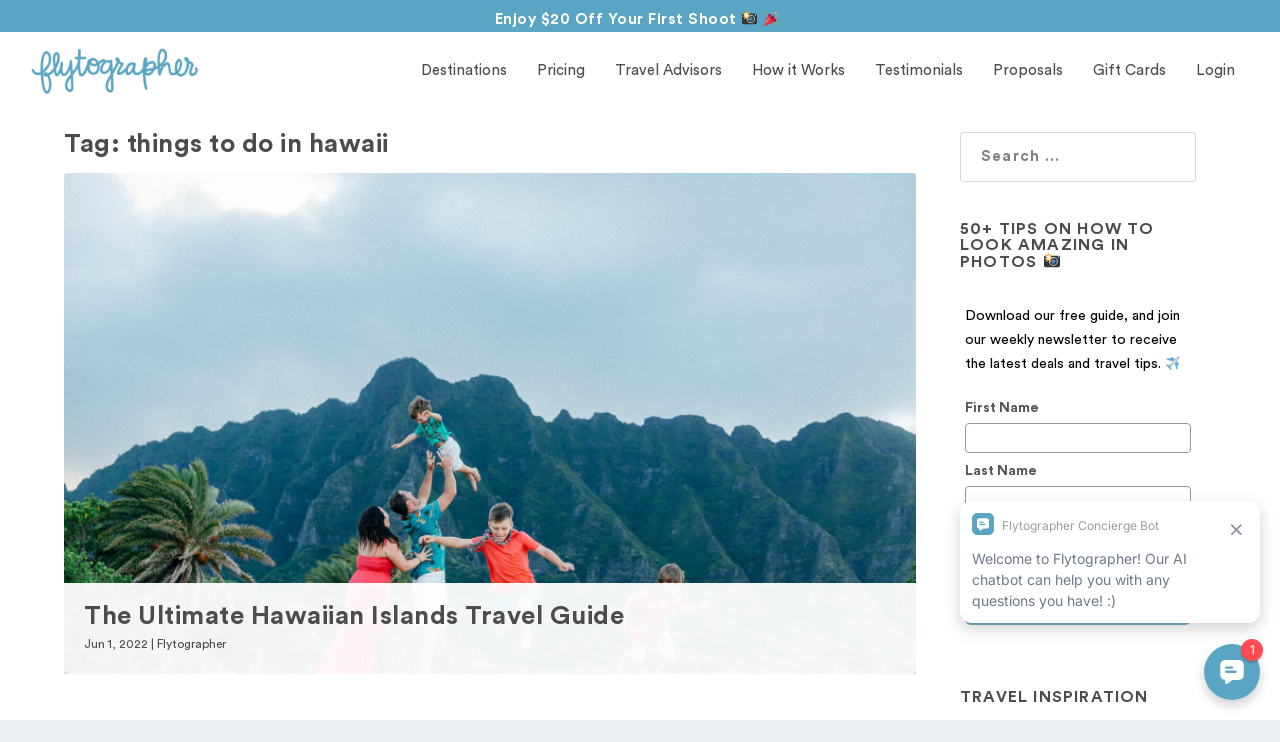

--- FILE ---
content_type: text/html; charset=UTF-8
request_url: https://www.flytographer.com/blog/tag/things-to-do-in-hawaii/
body_size: 17298
content:
<!DOCTYPE html>
<!--[if IE 6]>
<html id="ie6" lang="en-US">
<![endif]-->
<!--[if IE 7]>
<html id="ie7" lang="en-US">
<![endif]-->
<!--[if IE 8]>
<html id="ie8" lang="en-US">
<![endif]-->
<!--[if !(IE 6) | !(IE 7) | !(IE 8)  ]><!-->
<html lang="en-US">
<!--<![endif]-->
<head>
<meta charset="UTF-8"/>
<meta http-equiv="X-UA-Compatible" content="IE=edge">
<link rel="pingback" href="https://www.flytographer.com/xmlrpc.php"/>
<!--[if lt IE 9]>
<script src="https://www.flytographer.com/wp-content/themes/Extra/scripts/ext/html5.js" type="text/javascript"></script>
<![endif]-->
<script type="text/javascript">document.documentElement.className='js';</script>
<!-- This site is optimized with the Yoast SEO Premium plugin v15.5 - https://yoast.com/wordpress/plugins/seo/ -->
<title>things to do in hawaii Archives | Flytographer</title>
<meta name="robots" content="noindex, follow"/>
<meta property="og:locale" content="en_US"/>
<meta property="og:type" content="article"/>
<meta property="og:title" content="things to do in hawaii Archives | Flytographer"/>
<meta property="og:url" content="https://www.flytographer.com/blog/tag/things-to-do-in-hawaii/"/>
<meta property="og:site_name" content="Flytographer"/>
<meta name="twitter:card" content="summary_large_image"/>
<script type="application/ld+json" class="yoast-schema-graph">{"@context":"https://schema.org","@graph":[{"@type":"WebSite","@id":"https://www.flytographer.com/#website","url":"https://www.flytographer.com/","name":"Flytographer","description":"","potentialAction":[{"@type":"SearchAction","target":"https://www.flytographer.com/?s={search_term_string}","query-input":"required name=search_term_string"}],"inLanguage":"en-US"},{"@type":"CollectionPage","@id":"https://www.flytographer.com/blog/tag/things-to-do-in-hawaii/#webpage","url":"https://www.flytographer.com/blog/tag/things-to-do-in-hawaii/","name":"things to do in hawaii Archives | Flytographer","isPartOf":{"@id":"https://www.flytographer.com/#website"},"breadcrumb":{"@id":"https://www.flytographer.com/blog/tag/things-to-do-in-hawaii/#breadcrumb"},"inLanguage":"en-US","potentialAction":[{"@type":"ReadAction","target":["https://www.flytographer.com/blog/tag/things-to-do-in-hawaii/"]}]},{"@type":"BreadcrumbList","@id":"https://www.flytographer.com/blog/tag/things-to-do-in-hawaii/#breadcrumb","itemListElement":[{"@type":"ListItem","position":1,"item":{"@type":"WebPage","@id":"https://www.flytographer.com/","url":"https://www.flytographer.com/","name":"Home"}},{"@type":"ListItem","position":2,"item":{"@type":"WebPage","@id":"https://www.flytographer.com/blog/tag/things-to-do-in-hawaii/","url":"https://www.flytographer.com/blog/tag/things-to-do-in-hawaii/","name":"things to do in hawaii"}}]}]}</script>
<!-- / Yoast SEO Premium plugin. -->
<link rel='dns-prefetch' href='//cdn.jsdelivr.net'/>
<link rel='dns-prefetch' href='//fonts.googleapis.com'/>
<link rel='dns-prefetch' href='//s.w.org'/>
<link rel='dns-prefetch' href='//flytographer-wp-content.s3.amazonaws.com'/>
<link rel="alternate" type="application/rss+xml" title="Flytographer &raquo; Feed" href="https://www.flytographer.com/feed/"/>
<link rel="alternate" type="application/rss+xml" title="Flytographer &raquo; things to do in hawaii Tag Feed" href="https://www.flytographer.com/blog/tag/things-to-do-in-hawaii/feed/"/>
<script type="text/javascript">window._wpemojiSettings={"baseUrl":"https:\/\/s.w.org\/images\/core\/emoji\/13.0.1\/72x72\/","ext":".png","svgUrl":"https:\/\/s.w.org\/images\/core\/emoji\/13.0.1\/svg\/","svgExt":".svg","source":{"concatemoji":"https:\/\/www.flytographer.com\/wp-includes\/js\/wp-emoji-release.min.js?ver=5.6"}};!function(e,a,t){var r,n,o,i,p=a.createElement("canvas"),s=p.getContext&&p.getContext("2d");function c(e,t){var a=String.fromCharCode;s.clearRect(0,0,p.width,p.height),s.fillText(a.apply(this,e),0,0);var r=p.toDataURL();return s.clearRect(0,0,p.width,p.height),s.fillText(a.apply(this,t),0,0),r===p.toDataURL()}function l(e){if(!s||!s.fillText)return!1;switch(s.textBaseline="top",s.font="600 32px Arial",e){case"flag":return!c([127987,65039,8205,9895,65039],[127987,65039,8203,9895,65039])&&(!c([55356,56826,55356,56819],[55356,56826,8203,55356,56819])&&!c([55356,57332,56128,56423,56128,56418,56128,56421,56128,56430,56128,56423,56128,56447],[55356,57332,8203,56128,56423,8203,56128,56418,8203,56128,56421,8203,56128,56430,8203,56128,56423,8203,56128,56447]));case"emoji":return!c([55357,56424,8205,55356,57212],[55357,56424,8203,55356,57212])}return!1}function d(e){var t=a.createElement("script");t.src=e,t.defer=t.type="text/javascript",a.getElementsByTagName("head")[0].appendChild(t)}for(i=Array("flag","emoji"),t.supports={everything:!0,everythingExceptFlag:!0},o=0;o<i.length;o++)t.supports[i[o]]=l(i[o]),t.supports.everything=t.supports.everything&&t.supports[i[o]],"flag"!==i[o]&&(t.supports.everythingExceptFlag=t.supports.everythingExceptFlag&&t.supports[i[o]]);t.supports.everythingExceptFlag=t.supports.everythingExceptFlag&&!t.supports.flag,t.DOMReady=!1,t.readyCallback=function(){t.DOMReady=!0},t.supports.everything||(n=function(){t.readyCallback()},a.addEventListener?(a.addEventListener("DOMContentLoaded",n,!1),e.addEventListener("load",n,!1)):(e.attachEvent("onload",n),a.attachEvent("onreadystatechange",function(){"complete"===a.readyState&&t.readyCallback()})),(r=t.source||{}).concatemoji?d(r.concatemoji):r.wpemoji&&r.twemoji&&(d(r.twemoji),d(r.wpemoji)))}(window,document,window._wpemojiSettings);</script>
<meta content="Extra Child v.2.0.105.1528218151" name="generator"/><style type="text/css">img.wp-smiley,img.emoji{display:inline!important;border:none!important;box-shadow:none!important;height:1em!important;width:1em!important;margin:0 .07em!important;vertical-align:-.1em!important;background:none!important;padding:0!important}</style>
<!-- <link rel='stylesheet' id='wp-block-library-css'  href='https://www.flytographer.com/wp-includes/css/dist/block-library/style.min.css?ver=5.6' type='text/css' media='all' /> -->
<!-- <link rel='stylesheet' id='activecampaign-form-block-css'  href='https://www.flytographer.com/wp-content/plugins/activecampaign-subscription-forms/activecampaign-form-block/build/style-index.css?ver=1609788551' type='text/css' media='all' /> -->
<!-- <link rel='stylesheet' id='sb_instagram_styles-css'  href='https://www.flytographer.com/wp-content/plugins/instagram-feed-pro/css/sb-instagram.css?ver=4.0.9' type='text/css' media='all' /> -->
<!-- <link rel='stylesheet' id='et_monarch-css-css'  href='https://www.flytographer.com/wp-content/plugins/monarch/css/style.css?ver=1.4.13' type='text/css' media='all' /> -->
<!-- <link rel='stylesheet' id='chld_thm_cfg_parent-css'  href='https://www.flytographer.com/wp-content/themes/Extra/style.css?ver=5.6' type='text/css' media='all' /> -->
<link rel="stylesheet" type="text/css" href="//www.flytographer.com/wp-content/cache/wpfc-minified/d6nkw6ce/sn0a.css" media="all"/>
<link rel='stylesheet' id='material-icons-css' href='//fonts.googleapis.com/css2?family=Material+Symbols+Outlined&#038;ver=5.6' type='text/css' media='all'/>
<link rel='stylesheet' id='slick_css-css' href='//cdn.jsdelivr.net/jquery.slick/1.5.0/slick.css?ver=5.6' type='text/css' media='all'/>
<!-- <link rel='stylesheet' id='extra-style-css'  href='https://www.flytographer.com/wp-content/themes/Extra-child/style.css?ver=2.0.105.1528218151' type='text/css' media='all' /> -->
<!-- <link rel='stylesheet' id='recent-posts-widget-with-thumbnails-public-style-css'  href='https://www.flytographer.com/wp-content/plugins/recent-posts-widget-with-thumbnails/public.css?ver=7.0.2' type='text/css' media='all' /> -->
<!-- <link rel='stylesheet' id='dashicons-css'  href='https://www.flytographer.com/wp-includes/css/dashicons.min.css?ver=5.6' type='text/css' media='all' /> -->
<link rel="stylesheet" type="text/css" href="//www.flytographer.com/wp-content/cache/wpfc-minified/e6o62xb8/sn0a.css" media="all"/>
<script src='//www.flytographer.com/wp-content/cache/wpfc-minified/g3e5rb6f/sn0a.js' type="text/javascript"></script>
<!-- <script type='text/javascript' src='https://www.flytographer.com/wp-includes/js/jquery/jquery.min.js?ver=3.5.1' id='jquery-core-js'></script> -->
<!-- <script type='text/javascript' src='https://www.flytographer.com/wp-includes/js/jquery/jquery-migrate.min.js?ver=3.3.2' id='jquery-migrate-js'></script> -->
<link rel="https://api.w.org/" href="https://www.flytographer.com/wp-json/"/><link rel="alternate" type="application/json" href="https://www.flytographer.com/wp-json/wp/v2/tags/8410"/><link rel="EditURI" type="application/rsd+xml" title="RSD" href="https://www.flytographer.com/xmlrpc.php?rsd"/>
<link rel="wlwmanifest" type="application/wlwmanifest+xml" href="https://www.flytographer.com/wp-includes/wlwmanifest.xml"/> 
<meta name="generator" content="WordPress 5.6"/>
<!-- Google Tag Manager -->
<script>(function(w,d,s,l,i){w[l]=w[l]||[];w[l].push({'gtm.start':new Date().getTime(),event:'gtm.js'});var f=d.getElementsByTagName(s)[0],j=d.createElement(s),dl=l!='dataLayer'?'&l='+l:'';j.async=true;j.src='https://www.googletagmanager.com/gtm.js?id='+i+dl;f.parentNode.insertBefore(j,f);})(window,document,'script','dataLayer','GTM-PF9XX43');</script>
<!-- End Google Tag Manager -->
<!-- Hotjar Tracking Code for www.flytographer.com -->
<script>(function(h,o,t,j,a,r){h.hj=h.hj||function(){(h.hj.q=h.hj.q||[]).push(arguments)};h._hjSettings={hjid:32524,hjsv:6};a=o.getElementsByTagName('head')[0];r=o.createElement('script');r.async=1;r.src=t+h._hjSettings.hjid+j+h._hjSettings.hjsv;a.appendChild(r);})(window,document,'https://static.hotjar.com/c/hotjar-','.js?sv=');</script>
<!-- Leadquizzes 3 tracking script -->
<!-- <script src='https://lq3-production01.s3.amazonaws.com/lead_quizzes_3.0/tracking/js/properties/b4gdvxbrjysuza.js'></script> -->
<!-- End of Leadquizzes 3 script -->
<meta name="google-site-verification" content="qCdHFcYJpRwx9sHRo1aX6Ku76tsqmfD2DqibvBZLogU"/><style type="text/css" id="et-social-custom-css">.et_monarch .et_social_sidebar_networks li,.et_monarch .et_social_mobile li{background:#5aa5c3}.et_monarch .et_social_sidebar_networks .et_social_icons_container li:hover,.et_monarch .et_social_mobile .et_social_icons_container li:hover{background:#5aa5c3!important}.et_social_sidebar_border li{border-color:#5aa5c3!important}.et_monarch .et_social_sidebar_networks .et_social_icons_container li i,.et_monarch .et_social_sidebar_networks .et_social_icons_container li .et_social_count,.et_monarch .et_social_mobile .et_social_icons_container li i,.et_monarch .et_social_mobile .et_social_icons_container li .et_social_count{color:#fff}.et_monarch .et_social_sidebar_networks .et_social_icons_container li:hover i,.et_monarch .et_social_sidebar_networks .et_social_icons_container li:hover .et_social_count,.et_monarch .et_social_mobile .et_social_icons_container li:hover i,.et_monarch .et_social_mobile .et_social_icons_container li:hover .et_social_count{color:#fff!important}.et_monarch .et_social_inline .et_social_circle .et_social_icons_container li i,.et_monarch .et_social_inline li{background:#5aa5c3}.et_monarch .et_social_inline .et_social_circle .et_social_icons_container li:hover i,.et_monarch .et_social_inline .et_social_rounded .et_social_icons_container li:hover,.et_monarch .et_social_inline .et_social_rectangle .et_social_icons_container li:hover{background:#4c4c4c!important}.et_monarch .et_social_inline .et_social_icons_container li i,.et_monarch .et_social_inline .et_social_count,.et_monarch .et_social_inline .et_social_networkname{color:#fff}.et_monarch .et_social_inline .et_social_icons_container li:hover i,.et_monarch .et_social_inline .et_social_icons_container li:hover .et_social_count,.et_monarch .et_social_inline .et_social_icons_container li:hover .et_social_networkname{color:#fff!important}</style><link rel="preload" href="https://www.flytographer.com/wp-content/themes/Extra/core/admin/fonts/modules.ttf" as="font" crossorigin="anonymous"><script type="text/javascript" src="//www.flytographer.com/?wordfence_syncAttackData=1768679931.9627" async></script><meta name="viewport" content="width=device-width, initial-scale=1.0, maximum-scale=1.0, user-scalable=1"/><link rel="icon" href="https://media.flytographer.com/uploads/2018/04/cropped-favicon-32x32.png" sizes="32x32"/>
<link rel="icon" href="https://media.flytographer.com/uploads/2018/04/cropped-favicon-192x192.png" sizes="192x192"/>
<link rel="apple-touch-icon" href="https://media.flytographer.com/uploads/2018/04/cropped-favicon-180x180.png"/>
<meta name="msapplication-TileImage" content="https://media.flytographer.com/uploads/2018/04/cropped-favicon-270x270.png"/>
<!-- <link rel="stylesheet" id="et-extra-customizer-global-cached-inline-styles" href="https://www.flytographer.com/wp-content/et-cache/global/et-extra-customizer-global-17686178257016.min.css" onerror="et_core_page_resource_fallback(this, true)" onload="et_core_page_resource_fallback(this)" /> -->
<link rel="stylesheet" type="text/css" href="//www.flytographer.com/wp-content/cache/wpfc-minified/fe60v682/bk7zi.css" media="all"/><style id="et-extra-customizer-cpt-global-cached-inline-styles">.widget_et_recent_tweets .widget_list a,.widget_et_recent_tweets .et-extra-icon,.widget_et_recent_tweets .widget-footer .et-extra-social-icon,.widget_et_recent_tweets .widget-footer .et-extra-social-icon::before,.project-details .project-details-title,.et_filterable_portfolio .filterable_portfolio_filter a.current,.et_extra_layout .et_pb_extra_column_main .et_pb_column .module-head h1,.et_pb_extra_column .module-head h1,#portfolio_filter a.current,.woocommerce div.product div.summary .product_meta a,.woocommerce-page div.product div.summary .product_meta a,.et_pb_widget.woocommerce .product_list_widget li .amount,.et_pb_widget li a:hover,.et_pb_widget.woocommerce .product_list_widget li a:hover,.et_pb_widget.widget_et_recent_videos .widget_list .title:hover,.et_pb_widget.widget_et_recent_videos .widget_list .title.active,.woocommerce .woocommerce-info:before{color:#5aa5c3}.single .score-bar,.widget_et_recent_reviews .review-breakdowns .score-bar,.et_pb_extra_module .posts-list article .post-thumbnail,.et_extra_other_module .posts-list article .post-thumbnail,.et_pb_widget .widget_list_portrait,.et_pb_widget .widget_list_thumbnail,.quote-format,.link-format,.audio-format .audio-wrapper,.paginated .pagination li.active,.score-bar,.review-summary-score-box,.post-footer .rating-stars #rating-stars img.star-on,.post-footer .rating-stars #rated-stars img.star-on,.author-box-module .author-box-avatar,.timeline-menu li.active a:before,.woocommerce div.product form.cart .button,.woocommerce div.product form.cart .button.disabled,.woocommerce div.product form.cart .button.disabled:hover,.woocommerce-page div.product form.cart .button,.woocommerce-page div.product form.cart .button.disabled,.woocommerce-page div.product form.cart .button.disabled:hover,.woocommerce div.product form.cart .read-more-button,.woocommerce-page div.product form.cart .read-more-button,.woocommerce div.product form.cart .post-nav .nav-links .button,.woocommerce-page div.product form.cart .post-nav .nav-links .button,.woocommerce .woocommerce-message,.woocommerce-page .woocommerce-message{background-color:#5aa5c3}#et-menu>li>ul,#et-menu li>ul,#et-menu>li>ul>li>ul,.et-top-search-primary-menu-item .et-top-search,.et_pb_module,.module,.page article,.authors-page .page,#timeline-sticky-header,.et_extra_other_module,.woocommerce .woocommerce-info{border-color:#5aa5c3}h1,h2,h3,h4,h5,h6,h1 a,h2 a,h3 a,h4 a,h5 a,h6 a{font-size:26px}body{font-size:15px}h1,h2,h3,h4,h5,h6,h1 a,h2 a,h3 a,h4 a,h5 a,h6 a{font-family:'Circular Book',sans-serif}body{font-family:'Circular Book',sans-serif}a,a:visited,.post-content a,.et_pb_pagebuilder_layout .et_pb_blurb_container p a,.et_pb_pagebuilder_layout .et_pb_code a,.et_pb_pagebuilder_layout .et_pb_promo_description a,.et_pb_pagebuilder_layout .et_pb_newsletter_description a,.et_pb_pagebuilder_layout .et_pb_team_member_description>a,.et_pb_pagebuilder_layout .et_pb_pricing li a,.et_pb_pagebuilder_layout .et_pb_slide_content a,.et_pb_pagebuilder_layout .et_pb_tab a,.et_pb_pagebuilder_layout .et_pb_text a,.et_pb_pagebuilder_layout .et_pb_toggle_content a,.et_pb_pagebuilder_layout .et_pb_fullwidth_code a{color:#5aa5c3}body{color:#4c4c4c}h1,h2,h3,h4,h5,h6,h1 a,h2 a,h3 a,h4 a,h5 a,h6 a{color:#4c4c4c}.archive h1,.search h1{color:#4c4c4c}#page-container{background-color:#fff}#et-menu li a{font-size:15px}#et-menu li{font-family:'Circular Book',sans-serif}#et-menu>li a,#et-menu>li.menu-item-has-children>a:after,#et-menu>li.mega-menu-featured>a:after,#et-extra-mobile-menu>li.mega-menu-featured>a:after{color:#4c4c4c}#main-header{background-color:#fff}#footer h4,#footer .et_pb_widget h4.widgettitle{font-weight:600;font-style:normal;text-transform:none;text-decoration:none}#footer .et_pb_widget,#footer div,#footer .et_pb_widget p,#footer .et_pb_widget ins,#footer .et_pb_widget span,#footer .et_pb_widget strong,#footer .widget_list li .post-meta,#footer .et_pb_widget .recentcomments .post-title,#footer .et_pb_widget .recentcomments .comment-author-link,#footer .et_pb_widget .recentcomments .author,#footer .widget_calendar td,#footer .widget_et_recent_tweets .et-extra-icon:before{color:#4c4c4c}#footer .et_pb_widget a,#footer .et_pb_widget a:visited,#footer .et_pb_widget a span,#footer .et_pb_widget ul li a,#footer .et_pb_widget .widget-list li a,#footer .et_pb_widget #recentcomments li a,#footer .widget .title{color:#4c4c4c}#footer h4,#footer .et_pb_widget h4.widgettitle{color:#4c4c4c}#footer-bottom{background-color:#5aa5c3}#page-container .button,#page-container button,#page-container button[type="submit"],#page-container input[type="submit"],#page-container input[type="reset"],#page-container input[type="button"],.read-more-button,.comment-body .comment_area .comment-content .reply-container .comment-reply-link,.widget_tag_cloud a,.widget_tag_cloud a:visited,.post-nav .nav-links .button,a.read-more-button,a.read-more-button:visited,#footer .widget_tag_cloud a,#footer .widget_tag_cloud a:visited,#footer a.read-more-button,#footer a.read-more-button:visited,#footer .button,#footer button,#footer button[type="submit"],#footer input[type="submit"],#footer input[type="reset"],#footer input[type="button"],.et_pb_button{color:#fff}#page-container .button,#page-container button,#page-container button[type="submit"],#page-container input[type="submit"],#page-container input[type="reset"],#page-container input[type="button"],.read-more-button,.comment-body .comment_area .comment-content .reply-container .comment-reply-link,.widget_tag_cloud a,.widget_tag_cloud a:visited,.post-nav .nav-links .button,a.read-more-button,a.read-more-button:visited,#footer .widget_tag_cloud a,#footer .widget_tag_cloud a:visited,#footer a.read-more-button,#footer a.read-more-button:visited,#footer .button,#footer button,#footer button[type="submit"],#footer input[type="submit"],#footer input[type="reset"],#footer input[type="button"],.et_pb_button{background-color:#5aa5c3}#page-container .button,#page-container button,#page-container button[type="submit"],#page-container input[type="submit"],#page-container input[type="reset"],#page-container input[type="button"],.read-more-button,.comment-body .comment_area .comment-content .reply-container .comment-reply-link,.widget_tag_cloud a,.widget_tag_cloud a:visited,.post-nav .nav-links .button,a.read-more-button,a.read-more-button:visited,#footer .widget_tag_cloud a,#footer .widget_tag_cloud a:visited,#footer a.read-more-button,#footer a.read-more-button:visited,#footer .button,#footer button,#footer button[type="submit"],#footer input[type="submit"],#footer input[type="reset"],#footer input[type="button"],.et_pb_button{border-width:1px}#page-container .button,#page-container button,#page-container button[type="submit"],#page-container input[type="submit"],#page-container input[type="reset"],#page-container input[type="button"],.read-more-button,.comment-body .comment_area .comment-content .reply-container .comment-reply-link,.widget_tag_cloud a,.widget_tag_cloud a:visited,.post-nav .nav-links .button,a.read-more-button,a.read-more-button:visited,#footer .widget_tag_cloud a,#footer .widget_tag_cloud a:visited,#footer a.read-more-button,#footer a.read-more-button:visited,#footer .button,#footer button,#footer button[type="submit"],#footer input[type="submit"],#footer input[type="reset"],#footer input[type="button"],.et_pb_button{border-color:#5aa5c3}#page-container .button,#page-container button,#page-container button[type="submit"],#page-container input[type="submit"],#page-container input[type="reset"],#page-container input[type="button"],.read-more-button,.comment-body .comment_area .comment-content .reply-container .comment-reply-link,.widget_tag_cloud a,.widget_tag_cloud a:visited,.post-nav .nav-links .button,a.read-more-button,a.read-more-button:visited,#footer .widget_tag_cloud a,#footer .widget_tag_cloud a:visited,#footer a.read-more-button,#footer a.read-more-button:visited,#footer .button,#footer button,#footer button[type="submit"],#footer input[type="submit"],#footer input[type="reset"],#footer input[type="button"],.et_pb_button{font-weight:normal;font-style:normal;text-transform:none;text-decoration:none}#page-container .button,#page-container button,#page-container button[type="submit"],#page-container input[type="submit"],#page-container input[type="reset"],#page-container input[type="button"],.read-more-button,.comment-body .comment_area .comment-content .reply-container .comment-reply-link,.widget_tag_cloud a,.widget_tag_cloud a:visited,.post-nav .nav-links .button,a.read-more-button,a.read-more-button:visited,#footer .widget_tag_cloud a,#footer .widget_tag_cloud a:visited,#footer a.read-more-button,#footer a.read-more-button:visited,#footer .button,#footer button,#footer button[type="submit"],#footer input[type="submit"],#footer input[type="reset"],#footer input[type="button"],.et_pb_button{font-family:'Circular Book',sans-serif}#page-container .button:hover,#page-container button:hover,#page-container button[type="submit"]:hover,#page-container input[type="submit"]:hover,#page-container input[type="reset"]:hover,#page-container input[type="button"]:hover,.read-more-button:hover,.comment-body .comment_area .comment-content .reply-container .comment-reply-link:hover,.widget_tag_cloud a:hover,.widget_tag_cloud a:visited:hover,.post-nav .nav-links .button:hover,a.read-more-button:hover,a.read-more-button:visited:hover,#footer .widget_tag_cloud a:hover,#footer .widget_tag_cloud a:visited:hover,#footer a.read-more-button:hover,#footer a.read-more-button:visited:hover,#footer .button:hover,#footer button:hover,#footer button[type="submit"]:hover,#footer input[type="submit"]:hover,#footer input[type="reset"]:hover,#footer input[type="button"]:hover,.et_pb_button:hover{color:#5aa5c3}#page-container .button:hover,#page-container button:hover,#page-container button[type="submit"]:hover,#page-container input[type="submit"]:hover,#page-container input[type="reset"]:hover,#page-container input[type="button"]:hover,.read-more-button:hover,.comment-body .comment_area .comment-content .reply-container .comment-reply-link:hover,.widget_tag_cloud a:hover,.widget_tag_cloud a:visited:hover,.post-nav .nav-links .button:hover,a.read-more-button:hover,a.read-more-button:visited:hover,#footer .widget_tag_cloud a:hover,#footer .widget_tag_cloud a:visited:hover,#footer a.read-more-button:hover,#footer a.read-more-button:visited:hover,#footer .button:hover,#footer button:hover,#footer button[type="submit"]:hover,#footer input[type="submit"]:hover,#footer input[type="reset"]:hover,#footer input[type="button"]:hover,.et_pb_button:hover{background-color:#fff}#page-container .button:hover,#page-container button:hover,#page-container button[type="submit"]:hover,#page-container input[type="submit"]:hover,#page-container input[type="reset"]:hover,#page-container input[type="button"]:hover,.read-more-button:hover,.comment-body .comment_area .comment-content .reply-container .comment-reply-link:hover,.widget_tag_cloud a:hover,.widget_tag_cloud a:visited:hover,.post-nav .nav-links .button:hover,a.read-more-button:hover,a.read-more-button:visited:hover,#footer .widget_tag_cloud a:hover,#footer .widget_tag_cloud a:visited:hover,#footer a.read-more-button:hover,#footer a.read-more-button:visited:hover,#footer .button:hover,#footer button:hover,#footer button[type="submit"]:hover,#footer input[type="submit"]:hover,#footer input[type="reset"]:hover,#footer input[type="button"]:hover,.et_pb_button:hover{border-width:1px}#page-container .button:hover,#page-container button:hover,#page-container button[type="submit"]:hover,#page-container input[type="submit"]:hover,#page-container input[type="reset"]:hover,#page-container input[type="button"]:hover,.read-more-button:hover,.comment-body .comment_area .comment-content .reply-container .comment-reply-link:hover,.widget_tag_cloud a:hover,.widget_tag_cloud a:visited:hover,.post-nav .nav-links .button:hover,a.read-more-button:hover,a.read-more-button:visited:hover,#footer .widget_tag_cloud a:hover,#footer .widget_tag_cloud a:visited:hover,#footer a.read-more-button:hover,#footer a.read-more-button:visited:hover,#footer .button:hover,#footer button:hover,#footer button[type="submit"]:hover,#footer input[type="submit"]:hover,#footer input[type="reset"]:hover,#footer input[type="button"]:hover,.et_pb_button:hover{border-color:#5aa5c3}#page-container .button:hover,#page-container button:hover,#page-container button[type="submit"]:hover,#page-container input[type="submit"]:hover,#page-container input[type="reset"]:hover,#page-container input[type="button"]:hover,.read-more-button:hover,.comment-body .comment_area .comment-content .reply-container .comment-reply-link:hover,.widget_tag_cloud a:hover,.widget_tag_cloud a:visited:hover,.post-nav .nav-links .button:hover,a.read-more-button:hover,a.read-more-button:visited:hover,#footer .widget_tag_cloud a:hover,#footer .widget_tag_cloud a:visited:hover,#footer a.read-more-button:hover,#footer a.read-more-button:visited:hover,#footer .button:hover,#footer button:hover,#footer button[type="submit"]:hover,#footer input[type="submit"]:hover,#footer input[type="reset"]:hover,#footer input[type="button"]:hover,.et_pb_button:hover{font-weight:normal;font-style:normal;text-transform:none;text-decoration:none}.et_pb_portfolio .et_pb_portfolio_item h2,.et_pb_fullwidth_portfolio .et_pb_portfolio_item h3,.et_pb_portfolio_grid .et_pb_portfolio_item h2{font-size:26px}.et_pb_widget_area h4{font-size:28px}.et_pb_posts .et_pb_post h2{font-size:26px}@media only screen and (min-width:768px){#main-header .logo{height:49.6px;margin:15.2px 0}.header.left-right #et-navigation>ul>li>a{padding-bottom:32.5px}.et-fixed-header #main-header .logo{height:40.8px;margin:19.6px 0}.et-fixed-header .header.left-right #et-navigation>ul>li>a{padding-bottom:32px}}</style></head>
<body class="archive tag tag-things-to-do-in-hawaii tag-8410 et_monarch et_extra et_extra_layout et_pb_pagebuilder_layout et_fullwidth_nav et_non_fixed_nav et_pb_gutters3 et_primary_nav_dropdown_animation_Default et_secondary_nav_dropdown_animation_Default with_sidebar with_sidebar_right et_includes_sidebar et-db et_minified_js et_minified_css">
<div id="page-container" class="page-container">
<!-- Header -->
<header class="header left-right">
<!-- Main Header -->
<div id="main-header-wrapper">
<div id="main-header" data-fixed-height="80">
<div class="container">
<!-- ET Ad -->
<!-- Logo -->
<a class="logo" href="https://www.flytographer.com/" data-fixed-height="51">
<img src="/wp-content/uploads/2018/04/logo.png" alt="Flytographer" id="logo"/>
</a>
<!-- ET Navigation -->
<div id="et-navigation" class="">
<ul id="et-menu" class="nav"><li id="menu-item-20649" class="menu-item menu-item-type-custom menu-item-object-custom menu-item-20649"><a href="https://www.flytographer.com/destinations/">Destinations</a></li>
<li id="menu-item-20933" class="menu-item menu-item-type-custom menu-item-object-custom menu-item-20933"><a href="https://www.flytographer.com/book/">Pricing</a></li>
<li id="menu-item-66999" class="menu-item menu-item-type-custom menu-item-object-custom menu-item-66999"><a href="https://www.flytographer.com/partner-with-flytographer/travel-advisors">Travel Advisors</a></li>
<li id="menu-item-20935" class="menu-item menu-item-type-custom menu-item-object-custom menu-item-20935"><a href="https://www.flytographer.com/about/">How it Works</a></li>
<li id="menu-item-67920" class="menu-item menu-item-type-custom menu-item-object-custom menu-item-67920"><a href="https://www.flytographer.com/customer-reviews/">Testimonials</a></li>
<li id="menu-item-20936" class="menu-item menu-item-type-custom menu-item-object-custom menu-item-20936"><a href="https://www.flytographer.com/proposals-ideas-hire-a-proposal-photographer/">Proposals</a></li>
<li id="menu-item-20937" class="menu-item menu-item-type-custom menu-item-object-custom menu-item-20937"><a href="https://www.flytographer.com/gift-cards/">Gift Cards</a></li>
<li id="menu-item-20938" class="menu-item menu-item-type-custom menu-item-object-custom menu-item-20938"><a href="https://app.flytographer.com/login">Login</a></li>
<li id="menu-item-81625" class="menu-item menu-item-type-custom menu-item-object-custom menu-item-81625"><a href="https://www.flytographer.com/destinations/">Find a Photographer</a></li>
<li id="menu-item-81626" class="menu-item menu-item-type-custom menu-item-object-custom menu-item-81626"><a href="https://www.flytographer.com/reviews/">50,000+ 5 star reviews</a></li>
</ul>							<div id="et-mobile-navigation">
<span class="show-menu">
<div class="show-menu-button">
<span></span>
<span></span>
<span></span>
</div>
<p>Select Page</p>
</span>
<nav>
</nav>
</div> <!-- /#et-mobile-navigation -->						</div><!-- /#et-navigation -->
</div><!-- /.container -->
</div><!-- /#main-header -->
</div><!-- /#main-header-wrapper -->
</header>
<div id="main-content">
<div class="container">
<div id="content-area" class="with_sidebar with_sidebar_right clearfix">
<div class="et_pb_extra_column_main">
<h1>Tag: <span>things to do in hawaii</span></h1>
<div class="et_pb_section et_pb_section_0 et_section_regular">
<div class="et_pb_row et_pb_row_0">
<div class="et_pb_column et_pb_column_4_4 et_pb_column_0  et_pb_css_mix_blend_mode_passthrough et-last-child">
<div class="module featured-posts-slider-module et_pb_extra_module  et_pb_featured_posts_slider_0" data-breadcrumbs="enabled">
<div class="posts-slider-module-items carousel-items et_pb_slides">
<article id="post-72175" class="post carousel-item et_pb_slide post-72175 type-post status-publish format-standard has-post-thumbnail hentry category-flytographer tag-flytographer tag-hawaii tag-hawaii-photo-shoot tag-hawaii-travel-plans tag-hawaii-trip-planning tag-hawaiian-travel-guide tag-honolulu tag-kauai tag-kona tag-maui tag-oahu tag-post-covid-vacation tag-the-big-island tag-things-to-do-in-hawaii tag-travel-guide et-has-post-format-content et_post_format-et-post-format-standard" style="background-image:url(https://media.flytographer.com/uploads/2021/04/hawaii-travel-guide-honolulu-photographer-flytographer-9.jpg)">
<div class="post-content-box">
<div class="post-content">
<h3 class="entry-title"><a href="https://www.flytographer.com/blog/hawaiian-islands-ultimate-travel-guide/">The Ultimate Hawaiian Islands Travel Guide</a></h3>
<div class="post-meta vcard">
<p><span class="updated">Jun 1, 2022</span> | <a href="https://www.flytographer.com/blog/category/flytographer/" rel="tag">Flytographer</a>					</div>
</div>
</div>
</article>
</div>
</div>
<div class="posts-blog-feed-module post-module et_pb_extra_module standard  et_pb_posts_blog_feed_standard_0 paginated et_pb_extra_module" style="border-color:#5AA5C3;" data-current_page="1" data-et_column_type="" data-show_featured_image="1" data-show_author="" data-show_categories="1" data-show_date="1" data-show_rating="" data-show_more="1" data-show_comments="" data-date_format="M j, Y" data-posts_per_page="12" data-order="desc" data-orderby="date" data-category_id="" data-content_length="excerpt" data-blog_feed_module_type="standard" data-hover_overlay_icon="" data-use_tax_query="1">
<article class='nopost'>
<h5>Sorry, No Posts Found</h5>
</article>
</div><!-- /.posts-blog-feed-module -->
</div> <!-- .et_pb_column -->
</div> <!-- .et_pb_row -->
</div> <!-- .et_pb_section --><div class="et_pb_section et_pb_section_1 et_section_regular">
<div class="et_pb_row et_pb_row_1">
<div class="et_pb_column et_pb_column_4_4 et_pb_column_1  et_pb_css_mix_blend_mode_passthrough et-last-child">
<div class="et_pb_module et_pb_code et_pb_code_0">
<div class="et_pb_code_inner"><script>jQuery('body').prepend('<div id="black-friday-promo-banner" class="travel-shop-promo"><a href="https://www.flytographer.com/welcome-gift/"><strong>Enjoy $20 Off Your First Shoot 📸 🎉</strong></a></div>');</script>
</div>
</div> <!-- .et_pb_code -->
</div> <!-- .et_pb_column -->
</div> <!-- .et_pb_row -->
</div> <!-- .et_pb_section -->							</div>
<div class="et_pb_extra_column_sidebar">
<div id="search-3" class="et_pb_widget widget_search"><h4 class="widgettitle">Search the Blog</h4><form role="search" method="get" class="search-form" action="https://www.flytographer.com/">
<label>
<span class="screen-reader-text">Search for:</span>
<input type="search" class="search-field" placeholder="Search &hellip;" value="" name="s"/>
</label>
<input type="submit" class="search-submit" value="Search"/>
</form></div> <!-- end .et_pb_widget --><div id="custom_html-16" class="widget_text et_pb_widget widget_custom_html"><h4 class="widgettitle">50+ Tips On How To Look Amazing in Photos 📸</h4><div class="textwidget custom-html-widget"><div class="klaviyo-form-WJdiBf"></div></div></div> <!-- end .et_pb_widget --><div id="custom_html-13" class="widget_text et_pb_widget widget_custom_html"><h4 class="widgettitle">Travel Inspiration</h4><div class="textwidget custom-html-widget"><div class="sidebar-custom-links">
<a href="/blog/tag/proposal/">Proposal</a>
<a href="/blog/tag/honeymoon/">Honeymoon</a>
<a href="/blog/tag/family/">Family</a>
<a href="/blog/tag/solo-traveller/">Solo Traveller</a>
<a href="/blog/tag/anniversary/">Anniversary</a>
<a href="/blog/tag/bachelorette/">Bachelorette</a>
<a href="/blog/tag/babymoon/">Babymoon</a>
</div></div></div> <!-- end .et_pb_widget --><div id="custom_html-15" class="widget_text et_pb_widget widget_custom_html"><h4 class="widgettitle">Top Destinations</h4><div class="textwidget custom-html-widget"><div class="sidebar-custom-links">
<a href="/destinations/paris/">Paris</a>
<a href="/destinations/maui/">Maui</a>
<a href="/destinations/new-york-city/">New York City</a>
<a href="/destinations/london/">London</a>
<a href="/destinations/tokyo/">Tokyo</a>
<a href="/destinations/rome/">Rome</a>
<a href="/destinations/honolulu/">Honolulu</a>
<a href="/destinations/venice/">Venice</a>
<a href="/destinations/lisbon/">Lisbon</a>
<a href="/destinations/san-diego/">San Diego</a>
<a href="/destinations/berlin/">Berlin</a>
<a href="/destinations/barcelona/">Barcelona</a>
<a href="/destinations/bali/">Bali</a>
<a href="/destinations/lake-como/">Lake Como</a>
<a href="/destinations/seoul/">Seoul</a>
<a href="/destinations/positano/">Positano</a>
<a href="/destinations/dubai/">Dubai</a>
<a href="/destinations/vancouver/">Vancouver</a>
<a href="/destinations/sydney/">Sydney</a>
<a href="/destinations/florence/">Florence</a>
<a href="/destinations/amsterdam/">Amsterdam</a>
<a href="/destinations/cabo-san-lucas/">Cabo San Lucas</a>
<a href="/destinations/budapest/">Budapest</a>
<a href="/destinations/kyoto/">Kyoto</a>
<a href="/destinations/edinburgh/">Edinburgh</a>
<a href="/destinations/istanbul/">Istanbul</a>
</div></div></div> <!-- end .et_pb_widget --><div id="recent-posts-widget-with-thumbnails-3" class="et_pb_widget recent-posts-widget-with-thumbnails">
<div id="rpwwt-recent-posts-widget-with-thumbnails-3" class="rpwwt-widget">
<h4 class="widgettitle">Recent Posts</h4>
<ul>
<li><a href="https://www.flytographer.com/blog/best-travel-gifts-for-couples/"><img width="75" height="50" src="https://media.flytographer.com/uploads/2026/01/singapore-12-21-2025-proposal-67_original.jpeg" class="attachment-75x75 size-75x75 wp-post-image" alt="" loading="lazy"/><span class="rpwwt-post-title">Why Flytographer Shoots Are The Best Travel Gifts for Couples</span></a><div class="rpwwt-post-categories">In Flytographer</div><div class="rpwwt-post-date">January 16, 2026</div></li>
<li><a href="https://www.flytographer.com/blog/photoshoot-locations-choosing-the-perfect-flytographer-route/"><img width="75" height="50" src="https://media.flytographer.com/uploads/2026/01/london-07-03-2023-family-trip-30_original.jpeg" class="attachment-75x75 size-75x75 wp-post-image" alt="" loading="lazy"/><span class="rpwwt-post-title">Photoshoot Locations: How to Choose the Perfect Flytographer Route</span></a><div class="rpwwt-post-categories">In Flytographer</div><div class="rpwwt-post-date">January 16, 2026</div></li>
<li><a href="https://www.flytographer.com/blog/best-multigenerational-travel-destinations/"><img width="75" height="50" src="https://media.flytographer.com/uploads/2026/01/10-multigenerational-destinations-family-flytographer-guanacaste.jpeg" class="attachment-75x75 size-75x75 wp-post-image" alt="" loading="lazy"/><span class="rpwwt-post-title">Top 8 Multigenerational Travel Destinations for the Whole Family</span></a><div class="rpwwt-post-categories">In Flytographer</div><div class="rpwwt-post-date">January 14, 2026</div></li>
<li><a href="https://www.flytographer.com/blog/the-bear-copenhagen-top-filming-locations/"><img width="75" height="50" src="https://media.flytographer.com/uploads/2026/01/the-bear-copenhagen-filming-locations-flytographer-5.jpeg" class="attachment-75x75 size-75x75 wp-post-image" alt="" loading="lazy"/><span class="rpwwt-post-title">The Bear Copenhagen Top Filming Locations</span></a><div class="rpwwt-post-categories">In Flytographer</div><div class="rpwwt-post-date">January 12, 2026</div></li>
<li><a href="https://www.flytographer.com/blog/ultimate-guide-spring-break-destinations-2026/"><img width="75" height="50" src="https://media.flytographer.com/uploads/2026/01/28-spring-break-destinations-2026-flytographer-mexico-city.jpeg" class="attachment-75x75 size-75x75 wp-post-image" alt="" loading="lazy"/><span class="rpwwt-post-title">Ultimate Guide to 2026 Spring Break Destinations</span></a><div class="rpwwt-post-categories">In Flytographer</div><div class="rpwwt-post-date">January 9, 2026</div></li>
</ul>
</div><!-- .rpwwt-widget -->
</div> <!-- end .et_pb_widget --><div id="custom_html-14" class="widget_text et_pb_widget widget_custom_html"><h4 class="widgettitle">Featured On</h4><div class="textwidget custom-html-widget"><div id="featured-on">
<div><img class="alignnone wp-image-22506 size-full" src="/wp-content/uploads/2018/04/oprah-1.png" alt="Oprah.com" width="100" height="50"/></div>
<div><img class="alignnone wp-image-22502 size-full" src="/wp-content/uploads/2018/04/Forbes-Logo.png" alt="Forbes" width="100" height="50"/></div>
<div><img class="alignnone wp-image-22507 size-full" src="/wp-content/uploads/2018/04/refinery29-1.png" alt="Refinery29" width="100" height="50"/></div>
<div><img class="alignnone wp-image-22484 size-full" src="/wp-content/uploads/2018/04/Condé_Nast_Traveler_logo.png" alt="Condé Nast Traveler" width="100" height="50"/></div>
<div><img class="alignnone wp-image-22508 size-full" src="/wp-content/uploads/2018/04/travelandleisure-1.png" alt="Travel + Leisure" width="100" height="50"/></div>
<div><img class="alignnone wp-image-22501 size-full" src="/wp-content/uploads/2018/04/Elle-1.png" alt="Elle" width="100" height="50"/></div>
<div><img class="alignnone wp-image-22504 size-full" src="/wp-content/uploads/2018/04/InStyle-1.png" alt="InStyle" width="100" height="50"/></div>
<div><img class="alignnone wp-image-22505 size-full" src="/wp-content/uploads/2018/04/NY-Times-Logo-1.png" alt="The New York Times" width="100" height="50"/></div>
<div><img class="alignnone wp-image-22491 size-full" src="/wp-content/uploads/2018/04/pure.wow_.png" alt="PureWow" width="100" height="36"/></div>
<div><img class="alignnone wp-image-22503 size-full" src="/wp-content/uploads/2018/04/glamour-1.jpeg" alt="Glamour" width="100" height="50"/></div>
</div></div></div> <!-- end .et_pb_widget --><div id="custom_html-17" class="widget_text et_pb_widget widget_custom_html"><h4 class="widgettitle">Follow Us</h4><div class="textwidget custom-html-widget"><div class="et_pb_widget widget_et_social_followers">
<div class="widget_content">
<ul class="widget_list" style="padding-left: 0;">
<li>
<a class="et-extra-icon et-extra-icon-facebook et-extra-icon-background social-icon" href="https://facebook.com/FindFlytographer" aria-hidden="true" title="Find Flytographer on Facebook"></a>
</li>
<li>
<a class="et-extra-icon et-extra-icon-twitter et-extra-icon-background social-icon" href="https://www.twitter.com/flytographer" aria-hidden="true" title="Follow Flytographer on Twitter"></a>
</li>
<li>
<a class="et-extra-icon et-extra-icon-pinterest et-extra-icon-background social-icon" href="https://pinterest.com/flytographer" aria-hidden="true" title="Follow Flytographer on Pinterest"></a>
</li>
<li>
<a class="et-extra-icon et-extra-icon-instagram et-extra-icon-background social-icon" href="https://instagram/flytographer" aria-hidden="true" title="Follow Flytographer on Instagram"></a>
</li>
</ul>
</div>
</div></div></div> <!-- end .et_pb_widget --><div id="search-2" class="et_pb_widget widget_search"><h4 class="widgettitle"> </h4><form role="search" method="get" class="search-form" action="https://www.flytographer.com/">
<label>
<span class="screen-reader-text">Search for:</span>
<input type="search" class="search-field" placeholder="Search &hellip;" value="" name="s"/>
</label>
<input type="submit" class="search-submit" value="Search"/>
</form></div> <!-- end .et_pb_widget --></div>
</div> <!-- #content-area -->
</div> <!-- .container -->
</div> <!-- #main-content -->
	
<footer id="footer" class="footer_columns_4">
<div class="container">
<div class="et_pb_extra_row container-width-change-notify">
<div class="et_pb_extra_column odd column-1">
<div id="custom_html-9" class="widget_text et_pb_widget widget_custom_html"><h4 class="widgettitle">Capture Memories</h4><div class="textwidget custom-html-widget"><ul class="no-bullets">
<li> <a href="https://www.flytographer.com/book/">Vacation Packages</a> </li>
<li> <a href="https://www.flytographer.com/proposals-ideas-hire-a-proposal-photographer/">Proposal Packages</a> </li>
<li> <a href="https://www.flytographer.com/modern-headshot/">Headshot Photographers</a> </li>
<li> <a href="https://www.flytographer.com/travel-stories/">Customer Stories</a> </li>
<li> <a href="https://www.flytographer.com/prints/photo-prints/">Print Photos</a> </li>
<li> <a href="https://www.flytographer.com/gift-cards/">Gift a Shoot</a> </li>
<li> <a href="https://www.flytographer.com/redeem/">Redeem a Gift Card</a> </li>
<li> <a href="https://www.flytographer.com/refer-a-friend/">Refer a Friend</a> </li>
<li> <a href="https://www.flytographer.com/reviews/">Photographer Reviews</a> </li>
</ul></div></div> <!-- end .et_pb_widget -->				</div>
<div class="et_pb_extra_column even column-2">
<div id="custom_html-10" class="widget_text et_pb_widget widget_custom_html"><h4 class="widgettitle">Popular Destinations</h4><div class="textwidget custom-html-widget">		<ul>
<li> <a href="https://www.flytographer.com/destinations/san-diego/">San Diego Photographers</a> </li>
<li> <a href="https://www.flytographer.com/destinations/honolulu/">Honolulu Photographers</a> </li>
<li> <a href="https://www.flytographer.com/destinations/maui/">Maui Photographers</a> </li>
<li> <a href="https://www.flytographer.com/destinations/cabo-san-lucas/">Cabo San Lucas Photographers</a> </li>
<li> <a href="https://www.flytographer.com/destinations/new-york-city/">New York City Photographers</a> </li>
<li> <a href="https://www.flytographer.com/destinations/jackson-hole/">Jackson Hole Photographers</a> </li>
<li> <a href="https://www.flytographer.com/destinations/washington-dc/">Washington, DC Photographers</a> </li>
</ul></div></div> <!-- end .et_pb_widget -->				</div>
<div class="et_pb_extra_column odd column-3">
<div id="custom_html-11" class="widget_text et_pb_widget widget_custom_html"><h4 class="widgettitle">Our Company</h4><div class="textwidget custom-html-widget">		<ul class="no-bullets">
<li> <a href="https://www.flytographer.com/our-story/">Our Story</a> </li>
<li> <a href="https://www.flytographer.com/contact/">Contact Us</a> </li>
<li> <a href="https://www.flytographer.com/press/">Press</a> </li>
<li> <a href="https://www.flytographer.com/join/">Become a Photographer</a> </li>
<li> <a href="https://www.flytographer.com/partner-with-flytographer/">Partner with Us</a> </li>
<li> <a href="https://www.flytographer.com/jobs/">Careers</a> </li>
<li> <a href="https://www.flytographer.com/faq/">FAQ</a> </li>
<li> <a href="https://www.flytographer.com/blog/">Blog</a> </li>
</ul>
</div></div> <!-- end .et_pb_widget -->				</div>
<div class="et_pb_extra_column even column-4">
<div id="custom_html-12" class="widget_text et_pb_widget widget_custom_html"><h4 class="widgettitle"> </h4><div class="textwidget custom-html-widget">		<ul>
<li class="newsletter-sign-up newsletter-sign-up--footer">
<p class="h4">Embrace your <em>Wanderlust</em></p>
<p>Stay in touch for weekly newsletters, travel tips, and deals.</p>
<div class="klaviyo-form-ViyWBM"></div>
</li>
</ul></div></div> <!-- end .et_pb_widget -->				</div>
</div>
</div>
<!-- Custom Footer Copyright Section -->
<div class="footer-company">
<div class="footer-company-wrapper">
<div class="ffc-logo">
<img src="https://www.flytographer.com/wp-content/uploads/2018/11/FFC-logo-white.png" alt="Flytographer is proudly a part of the Female Founder Collective" width="175"/>
</div>
<div class="footer-legal">
<p>	&#169; Copyright 2026 Flytographer Enterprises. All Rights Reserved</p>
<p>All photos are subject to copyright and may not be used without written consent from Flytographer.</p>
<ul>
<li><a href="https://www.flytographer.com/privacy-policy/">Privacy Policy</a></li>
<span class="pipe">|</span>
<li><a href="https://www.flytographer.com/terms-of-service/">Cancellation Policy</a></li>
<span class="pipe">|</span>
<li><a href="https://www.flytographer.com/terms-and-conditions/">Terms and Conditions</a></li>
</ul>
</div>
<div class="footer-social">
<ul>
<li class="social__desktop-phone">
<a href="tel:18882117178" title="Call Flytographer Headquarters">Call: 1-888-211-7178</a>
</li>
<li class="social__mobile-phone">
<a href="tel:18882117178">
<svg xmlns="http://www.w3.org/2000/svg" viewBox="0 0 481.168 481.168">
<title>Call Flytographer Headquarters</title>
<path fill="#ffffff" d="M410.639 70.5c-94-94-246.3-94-340.2 0-90.4 90.4-93.8 235-10.1 329.5l2.5 2c-9.1 19.6-24.7 43.8-49.5 56-8.2 4-6.3 16.2 2.7 17.6 27.1 4.2 66-.5 102.3-27.9l.5.4c92.2 54.2 212.8 41.8 292-37.4 93.8-93.9 93.8-246.3-.2-340.2zm-90.8 273c-5.3 5.4-10.9 10.4-15.9 16-7.3 8.2-16.5 10.8-26.9 10.2-15.2-.8-29.3-5.9-42.8-12.5-30.1-14.6-55.8-34.9-77.3-60.5-15.9-18.9-29-39.5-37.7-62.8-4.2-11.3-7.2-22.8-6.3-35 .6-7.5 3.4-13.9 8.9-19.2 6-5.7 11.6-11.6 17.5-17.4 7.7-7.6 17.3-7.5 25 0 4.8 4.7 9.4 9.4 14.1 14.1 4.6 4.6 9.2 9.1 13.7 13.7 8 8.1 8 17.5 0 25.6-5.7 5.8-11.4 11.6-17.3 17.2-1.5 1.5-1.7 2.7-.9 4.6 3.8 9.2 9.4 17.4 15.6 25 12.5 15.4 26.7 29.1 43.7 39.7 3.6 2.3 7.6 3.9 11.4 6 1.9 1.1 3.3.7 4.8-.9 5.7-5.9 11.6-11.7 17.4-17.5 7.7-7.6 17.3-7.6 24.9 0 9.4 9.3 18.7 18.6 28 28 8 8.2 8 17.8.1 25.7zm-88.7-155.4l3-21.4c20.7 2.9 39.5 12.3 54.3 27.1 14.1 14.1 23.3 31.8 26.6 51.3l-21.3 3.7c-2.6-15.1-9.7-28.8-20.6-39.7-11.5-11.5-26-18.8-42-21zm118.7 57c-4.8-28-18-53.4-38.1-73.6-21.2-21.2-48.1-34.6-77.8-38.8l3-21.4c34.3 4.8 65.5 20.3 90 44.9 23.3 23.3 38.6 52.8 44.2 85.2l-21.3 3.7z"/>
</svg>
</a>
</li>
<li>
<a href="https://facebook.com/FindFlytographer" target="_blank">
<svg xmlns="http://www.w3.org/2000/svg" viewBox="0 0 200 200" style="width: 20px; height: 20px;">
<title>Find us on Facebook</title>
<path d="M148.121 5.04L123.416 5C95.661 5 77.724 23.45 77.724 52.005v21.673h-24.84a3.88 3.88 0 0 0-2.747 1.141A3.9 3.9 0 0 0 49 77.575v31.4a3.89 3.89 0 0 0 3.885 3.895h24.84v79.235A3.89 3.89 0 0 0 81.608 196h32.409a3.89 3.89 0 0 0 3.885-3.895V112.87h29.043a3.89 3.89 0 0 0 3.885-3.894l.012-31.401a3.896 3.896 0 0 0-3.887-3.897h-29.053V55.306c0-8.83 2.098-13.313 13.572-13.313l16.642-.006A3.89 3.89 0 0 0 152 38.092V8.934a3.89 3.89 0 0 0-3.879-3.894z" fill="#FFF"/>
</svg>
</a>
</li>
<li>
<a href="https://instagram.com/flytographer" target="_blank">
<svg viewBox="0 0 504 504" xmlns="http://www.w3.org/2000/svg" style="width: 20px; height: 20px;">
<title>Follow us on Instagram</title>
<path d="M251.921 0c68.417 0 76.996.29 103.866 1.516 26.814 1.223 45.127 5.482 61.151 11.71 16.566 6.437 30.615 15.051 44.621 29.056 14.005 14.006 22.619 28.055 29.057 44.621 6.227 16.024 10.486 34.337 11.709 61.151 1.226 26.87 1.516 35.449 1.516 103.867 0 68.417-.29 76.996-1.516 103.866-1.223 26.814-5.482 45.127-11.709 61.151-6.438 16.566-15.052 30.615-29.057 44.621-14.006 14.005-28.055 22.619-44.621 29.057-16.024 6.227-34.337 10.486-61.151 11.709-26.87 1.226-35.449 1.516-103.866 1.516-68.418 0-76.997-.29-103.867-1.516-26.814-1.223-45.127-5.482-61.151-11.709-16.566-6.438-30.615-15.052-44.621-29.057-14.005-14.006-22.619-28.055-29.056-44.621-6.228-16.024-10.487-34.337-11.71-61.151C.29 328.917 0 320.338 0 251.921c0-68.418.29-76.997 1.516-103.867 1.223-26.814 5.482-45.127 11.71-61.151 6.437-16.566 15.051-30.615 29.056-44.621 14.006-14.005 28.055-22.619 44.621-29.056 16.024-6.228 34.337-10.487 61.151-11.71C174.924.29 183.503 0 251.921 0zm0 45.391c-67.266 0-75.234.257-101.798 1.469-24.562 1.12-37.901 5.224-46.778 8.674-11.759 4.57-20.151 10.029-28.966 18.845-8.816 8.815-14.275 17.207-18.845 28.966-3.45 8.877-7.554 22.216-8.674 46.778-1.212 26.564-1.469 34.532-1.469 101.798 0 67.265.257 75.233 1.469 101.797 1.12 24.562 5.224 37.901 8.674 46.778 4.57 11.759 10.03 20.151 18.845 28.966 8.815 8.816 17.207 14.275 28.966 18.845 8.877 3.45 22.216 7.554 46.778 8.674 26.561 1.212 34.527 1.469 101.798 1.469 67.27 0 75.237-.257 101.797-1.469 24.562-1.12 37.901-5.224 46.778-8.674 11.759-4.57 20.151-10.029 28.966-18.845 8.816-8.815 14.275-17.207 18.845-28.966 3.45-8.877 7.554-22.216 8.674-46.778 1.212-26.564 1.469-34.532 1.469-101.797 0-67.266-.257-75.234-1.469-101.798-1.12-24.562-5.224-37.901-8.674-46.778-4.57-11.759-10.029-20.151-18.845-28.966-8.815-8.816-17.207-14.275-28.966-18.845-8.877-3.45-22.216-7.554-46.778-8.674-26.564-1.212-34.532-1.469-101.797-1.469z" fill="#FFFFFF"></path>
<path d="M251.921 122.556c71.446 0 129.364 57.918 129.364 129.365 0 71.446-57.918 129.364-129.364 129.364-71.447 0-129.365-57.918-129.365-129.364 0-71.447 57.918-129.365 129.365-129.365zm0 213.338c46.377 0 83.973-37.596 83.973-83.973 0-46.378-37.596-83.974-83.973-83.974-46.378 0-83.974 37.596-83.974 83.974 0 46.377 37.596 83.973 83.974 83.973zM416.627 117.445c0 16.696-13.535 30.23-30.231 30.23-16.695 0-30.23-13.534-30.23-30.23 0-16.696 13.535-30.231 30.23-30.231 16.696 0 30.231 13.535 30.231 30.231" fill="#FFFFFF"></path>
</svg>
</a>
</li>
<li class="footer-social__item--twitter">
<a href="https://twitter.com/flytographer" target="_blank">
<svg xmlns="http://www.w3.org/2000/svg" viewBox="0 0 400 400" style="width: 30px; height: 30px; margin: 0 -5px;">
<title>Follow us on Twitter</title>
<path fill="transparent" d="M0 0h400v400H0z"></path><path d="M153.6 301.6c94.3 0 145.9-78.2 145.9-145.9 0-2.2 0-4.4-.1-6.6 10-7.2 18.7-16.3 25.6-26.6-9.2 4.1-19.1 6.8-29.5 8.1 10.6-6.3 18.7-16.4 22.6-28.4-9.9 5.9-20.9 10.1-32.6 12.4-9.4-10-22.7-16.2-37.4-16.2-28.3 0-51.3 23-51.3 51.3 0 4 .5 7.9 1.3 11.7-42.6-2.1-80.4-22.6-105.7-53.6-4.4 7.6-6.9 16.4-6.9 25.8 0 17.8 9.1 33.5 22.8 42.7-8.4-.3-16.3-2.6-23.2-6.4v.7c0 24.8 17.7 45.6 41.1 50.3-4.3 1.2-8.8 1.8-13.5 1.8-3.3 0-6.5-.3-9.6-.9 6.5 20.4 25.5 35.2 47.9 35.6-17.6 13.8-39.7 22-63.7 22-4.1 0-8.2-.2-12.2-.7 22.6 14.4 49.6 22.9 78.5 22.9" fill="#fff"></path>
</svg>
</a>
</li>
<li>
<a href="https://pinterest.com/flytographer" target="_blank">
<svg xmlns="http://www.w3.org/2000/svg" viewBox="0 0 243 243" style="width: 20px; height: 20px;">
<title>Find us on Pinterest</title>
<circle cx="121.5" cy="121.5" r="121.5" fill="transparent"></circle><path d="M121.5 0C54.4 0 0 54.4 0 121.5 0 173 32 217 77.2 234.7c-1.1-9.6-2-24.4.4-34.9 2.2-9.5 14.2-60.4 14.2-60.4s-3.6-7.3-3.6-18c0-16.9 9.8-29.5 22-29.5 10.4 0 15.4 7.8 15.4 17.1 0 10.4-6.6 26-10.1 40.5-2.9 12.1 6.1 22 18 22 21.6 0 38.2-22.8 38.2-55.6 0-29.1-20.9-49.4-50.8-49.4-34.6 0-54.9 25.9-54.9 52.7 0 10.4 4 21.6 9 27.7 1 1.2 1.1 2.3.8 3.5-.9 3.8-3 12.1-3.4 13.8-.5 2.2-1.8 2.7-4.1 1.6-15.2-7.1-24.7-29.2-24.7-47.1 0-38.3 27.8-73.5 80.3-73.5 42.1 0 74.9 30 74.9 70.2 0 41.9-26.4 75.6-63 75.6-12.3 0-23.9-6.4-27.8-14 0 0-6.1 23.2-7.6 28.9-2.7 10.6-10.1 23.8-15.1 31.9 11.4 3.5 23.4 5.4 36 5.4 67.1 0 121.5-54.4 121.5-121.5C243 54.4 188.6 0 121.5 0z" fill="#fff"></path>
</svg>
</a>
</li>
</ul>
</div>
</div>
</div> <!-- end custom copyright section -->
</footer>
</div> <!-- #page-container -->
<meta name="google-site-verification" content="AIk9SOTtLJ28fO8LGAhcSgl7xXz_79S_unEAmzRRCR8"/>
<meta name="google-site-verification" content="i4YDMeSb2pvqjt2_B2OQO8octC18iia0ishujdsDWxE"/>
<!-- Google Tag Manager (noscript) -->
<noscript><iframe src="https://www.googletagmanager.com/ns.html?id=GTM-PF9XX43" height="0" width="0" style="display:none;visibility:hidden"></iframe></noscript>
<!-- End Google Tag Manager (noscript) -->
<!-- Google Code for Remarketing Tag -->
<!--------------------------------------------------
Remarketing tags may not be associated with personally identifiable information or placed on pages related to sensitive categories. See more information and instructions on how to setup the tag on: http://google.com/ads/remarketingsetup
--------------------------------------------------->
<script type="text/javascript">//<![CDATA[
var google_conversion_id=974593178;var google_custom_params=window.google_tag_params;var google_remarketing_only=true;
//]]></script>
<script type="text/javascript" src="//www.googleadservices.com/pagead/conversion.js"></script>
<noscript>
<div style="display:inline;">
<img height="1" width="1" style="border-style:none;" alt="" src="//googleads.g.doubleclick.net/pagead/viewthroughconversion/974593178/?value=0&guid=ON&script=0"/>
</div>
</noscript>
<!-- end Google Code for Remarketing Tag -->
<script defer>!function(f,b,e,v,n,t,s){if(f.fbq)return;n=f.fbq=function(){n.callMethod?n.callMethod.apply(n,arguments):n.queue.push(arguments)};if(!f._fbq)f._fbq=n;n.push=n;n.loaded=!0;n.version='2.0';n.queue=[];t=b.createElement(e);t.async=!0;t.src=v;s=b.getElementsByTagName(e)[0];s.parentNode.insertBefore(t,s)}(window,document,'script','//connect.facebook.net/en_US/fbevents.js');fbq('init',233695120542838);window.fbAsyncInit=function(){FB.init({appId:'280912035576191',xfbml:true,version:'v2.2'});};(function(d,s,id){var js,fjs=d.getElementsByTagName(s)[0];if(d.getElementById(id)){return;}js=d.createElement(s);js.id=id;js.src="//connect.facebook.net/en_US/sdk.js";fjs.parentNode.insertBefore(js,fjs);}(document,'script','facebook-jssdk'));</script>
<noscript><img height="1" width="1" style="display:none" alt="" src="https://www.facebook.com/tr?id=233695120542838&ev=PageView&noscript=1"/></noscript>
<!-- start Mixpanel Events
<script>
document.addEventListener("DOMContentLoaded", function(){
mixpanel.track("Page View");
mixpanel.track_links("#et-navigation a", "click nav link", {"referrer": document.referrer});
});
</script>
end Mixpanel Events -->
<script>(function(){try{var noClickImages=document.getElementsByTagName("img")
for(var i=0;i<noClickImages.length;i++){noClickImages[i].addEventListener("contextmenu",function(evt){evt.preventDefault();return false;})}}catch(e){}}());</script>
<script src="https://fast.wistia.net/assets/external/E-v1.js" async></script>
<!-- Klaviyo -->
<script async type="text/javascript" src="https://static.klaviyo.com/onsite/js/klaviyo.js?company_id=XJHh2f"></script>
<script defer>window.addEventListener("klaviyoForms",function(e){if(e.detail&&e.detail.type==='submit'){dataLayer.push({"event":"Klaviyo form","form_submit":e.detail.formId})
fbq('track','CompleteRegistration');}});</script>
<!-- Blog search bar + Next JS best friends 4ever -->
<script>
window.addEventListener("load", (event) => {
var searchBoxes = document.querySelectorAll(".search-form")
for (var i = 0; i < searchBoxes.length; i++) {
var box = searchBoxes[i]
box.action = "https://www.flytographer.com/search/"
}
});
</script><!-- Instagram Feed JS -->
<script type="text/javascript">var sbiajaxurl="https://www.flytographer.com/wp-admin/admin-ajax.php";</script>
<div class="et_social_pin_images_outer">
<div class="et_social_pinterest_window">
<div class="et_social_modal_header"><h3>Pin It on Pinterest</h3><span class="et_social_close"></span></div>
<div class="et_social_pin_images" data-permalink="https://www.flytographer.com/blog/hawaiian-islands-ultimate-travel-guide/" data-title="The Ultimate Hawaiian Islands Travel Guide" data-post_id="72175"></div>
</div>
</div><!-- <link rel='stylesheet' id='mediaelement-css'  href='https://www.flytographer.com/wp-includes/js/mediaelement/mediaelementplayer-legacy.min.css?ver=4.2.16' type='text/css' media='all' /> -->
<!-- <link rel='stylesheet' id='wp-mediaelement-css'  href='https://www.flytographer.com/wp-includes/js/mediaelement/wp-mediaelement.min.css?ver=5.6' type='text/css' media='all' /> -->
<link rel="stylesheet" type="text/css" href="//www.flytographer.com/wp-content/cache/wpfc-minified/kdzcig2d/sn9k.css" media="all"/>
<script type='text/javascript' id='site_tracking-js-extra'>//<![CDATA[
var php_data={"ac_settings":{"tracking_actid":1000033568,"site_tracking_default":1},"user_email":""};
//]]></script>
<script type='text/javascript' src='https://www.flytographer.com/wp-content/plugins/activecampaign-subscription-forms/site_tracking.js?ver=5.6' id='site_tracking-js'></script>
<script type='text/javascript' src='https://www.flytographer.com/wp-content/plugins/monarch/js/idle-timer.min.js?ver=1.4.13' id='et_monarch-idle-js'></script>
<script type='text/javascript' id='et_monarch-custom-js-js-extra'>//<![CDATA[
var monarchSettings={"ajaxurl":"https:\/\/www.flytographer.com\/wp-admin\/admin-ajax.php","pageurl":"","stats_nonce":"a30333b434","share_counts":"16523aed9c","follow_counts":"3c95a956d9","total_counts":"db02d4894b","media_single":"679d390d53","media_total":"b266184a1e","generate_all_window_nonce":"98fa3982e4","no_img_message":"No images available for sharing on this page"};
//]]></script>
<script type='text/javascript' src='https://www.flytographer.com/wp-content/plugins/monarch/js/custom.js?ver=1.4.13' id='et_monarch-custom-js-js'></script>
<script type='text/javascript' src='//cdn.jsdelivr.net/jquery.slick/1.5.0/slick.min.js?ver=5.6' id='slick_js-js'></script>
<script type='text/javascript' src='https://www.flytographer.com/wp-includes/js/masonry.min.js?ver=4.2.2' id='masonry-js'></script>
<script type='text/javascript' id='extra-scripts-js-extra'>//<![CDATA[
var EXTRA={"images_uri":"https:\/\/www.flytographer.com\/wp-content\/themes\/Extra\/images\/","ajaxurl":"https:\/\/www.flytographer.com\/wp-admin\/admin-ajax.php","your_rating":"Your Rating:","item_in_cart_count":"%d Item in Cart","items_in_cart_count":"%d Items in Cart","item_count":"%d Item","items_count":"%d Items","rating_nonce":"c4d0480d55","timeline_nonce":"7a4cf64447","blog_feed_nonce":"9a783356d4","error":"There was a problem, please try again.","contact_error_name_required":"Name field cannot be empty.","contact_error_email_required":"Email field cannot be empty.","contact_error_email_invalid":"Please enter a valid email address.","is_ab_testing_active":"","is_cache_plugin_active":"yes"};var et_shortcodes_strings={"previous":"Previous","next":"Next"};var et_pb_custom={"ajaxurl":"https:\/\/www.flytographer.com\/wp-admin\/admin-ajax.php","images_uri":"https:\/\/www.flytographer.com\/wp-content\/themes\/Extra\/images","builder_images_uri":"https:\/\/www.flytographer.com\/wp-content\/themes\/Extra\/includes\/builder\/images","et_frontend_nonce":"c34f5baeae","subscription_failed":"Please, check the fields below to make sure you entered the correct information.","et_ab_log_nonce":"07169a179e","fill_message":"Please, fill in the following fields:","contact_error_message":"Please, fix the following errors:","invalid":"Invalid email","captcha":"Captcha","prev":"Prev","previous":"Previous","next":"Next","wrong_captcha":"You entered the wrong number in captcha.","wrong_checkbox":"Checkbox","ignore_waypoints":"no","is_divi_theme_used":"","widget_search_selector":".widget_search","ab_tests":[],"is_ab_testing_active":"","page_id":"20637","unique_test_id":"","ab_bounce_rate":"5","is_cache_plugin_active":"yes","is_shortcode_tracking":"","tinymce_uri":""};var et_builder_utils_params={"condition":{"diviTheme":false,"extraTheme":true},"scrollLocations":["app","top"],"builderScrollLocations":{"desktop":"app","tablet":"app","phone":"app"},"onloadScrollLocation":"app","builderType":"fe"};var et_frontend_scripts={"builderCssContainerPrefix":"#et-boc","builderCssLayoutPrefix":"#et-boc .et-l"};var EXTRA_TAX_QUERY=[{"taxonomy":"post_tag","terms":["things-to-do-in-hawaii"],"field":"slug","operator":"IN","include_children":true}];var EXTRA_TAX_QUERY=[{"taxonomy":"post_tag","terms":["things-to-do-in-hawaii"],"field":"slug","operator":"IN","include_children":true}];var et_pb_box_shadow_elements=[];var et_pb_motion_elements={"desktop":[],"tablet":[],"phone":[]};var et_pb_sticky_elements=[];
//]]></script>
<script type='text/javascript' src='https://www.flytographer.com/wp-content/themes/Extra/scripts/scripts.unified.js?ver=4.7.7' id='extra-scripts-js'></script>
<script type='text/javascript' src='https://www.flytographer.com/wp-content/themes/Extra/core/admin/js/common.js?ver=4.7.7' id='et-core-common-js'></script>
<script type='text/javascript' src='https://www.flytographer.com/wp-includes/js/wp-embed.min.js?ver=5.6' id='wp-embed-js'></script>
<script type='text/javascript' id='mediaelement-core-js-before'>var mejsL10n={"language":"en","strings":{"mejs.download-file":"Download File","mejs.install-flash":"You are using a browser that does not have Flash player enabled or installed. Please turn on your Flash player plugin or download the latest version from https:\/\/get.adobe.com\/flashplayer\/","mejs.fullscreen":"Fullscreen","mejs.play":"Play","mejs.pause":"Pause","mejs.time-slider":"Time Slider","mejs.time-help-text":"Use Left\/Right Arrow keys to advance one second, Up\/Down arrows to advance ten seconds.","mejs.live-broadcast":"Live Broadcast","mejs.volume-help-text":"Use Up\/Down Arrow keys to increase or decrease volume.","mejs.unmute":"Unmute","mejs.mute":"Mute","mejs.volume-slider":"Volume Slider","mejs.video-player":"Video Player","mejs.audio-player":"Audio Player","mejs.captions-subtitles":"Captions\/Subtitles","mejs.captions-chapters":"Chapters","mejs.none":"None","mejs.afrikaans":"Afrikaans","mejs.albanian":"Albanian","mejs.arabic":"Arabic","mejs.belarusian":"Belarusian","mejs.bulgarian":"Bulgarian","mejs.catalan":"Catalan","mejs.chinese":"Chinese","mejs.chinese-simplified":"Chinese (Simplified)","mejs.chinese-traditional":"Chinese (Traditional)","mejs.croatian":"Croatian","mejs.czech":"Czech","mejs.danish":"Danish","mejs.dutch":"Dutch","mejs.english":"English","mejs.estonian":"Estonian","mejs.filipino":"Filipino","mejs.finnish":"Finnish","mejs.french":"French","mejs.galician":"Galician","mejs.german":"German","mejs.greek":"Greek","mejs.haitian-creole":"Haitian Creole","mejs.hebrew":"Hebrew","mejs.hindi":"Hindi","mejs.hungarian":"Hungarian","mejs.icelandic":"Icelandic","mejs.indonesian":"Indonesian","mejs.irish":"Irish","mejs.italian":"Italian","mejs.japanese":"Japanese","mejs.korean":"Korean","mejs.latvian":"Latvian","mejs.lithuanian":"Lithuanian","mejs.macedonian":"Macedonian","mejs.malay":"Malay","mejs.maltese":"Maltese","mejs.norwegian":"Norwegian","mejs.persian":"Persian","mejs.polish":"Polish","mejs.portuguese":"Portuguese","mejs.romanian":"Romanian","mejs.russian":"Russian","mejs.serbian":"Serbian","mejs.slovak":"Slovak","mejs.slovenian":"Slovenian","mejs.spanish":"Spanish","mejs.swahili":"Swahili","mejs.swedish":"Swedish","mejs.tagalog":"Tagalog","mejs.thai":"Thai","mejs.turkish":"Turkish","mejs.ukrainian":"Ukrainian","mejs.vietnamese":"Vietnamese","mejs.welsh":"Welsh","mejs.yiddish":"Yiddish"}};</script>
<script type='text/javascript' src='https://www.flytographer.com/wp-includes/js/mediaelement/mediaelement-and-player.min.js?ver=4.2.16' id='mediaelement-core-js'></script>
<script type='text/javascript' src='https://www.flytographer.com/wp-includes/js/mediaelement/mediaelement-migrate.min.js?ver=5.6' id='mediaelement-migrate-js'></script>
<script type='text/javascript' id='mediaelement-js-extra'>//<![CDATA[
var _wpmejsSettings={"pluginPath":"\/wp-includes\/js\/mediaelement\/","classPrefix":"mejs-","stretching":"responsive"};
//]]></script>
<script type='text/javascript' src='https://www.flytographer.com/wp-includes/js/mediaelement/wp-mediaelement.min.js?ver=5.6' id='wp-mediaelement-js'></script>
<script type='text/javascript' src='https://maps.googleapis.com/maps/api/js?v=3&#038;key&#038;ver=4.7.7' id='google-maps-api-js'></script>
<style id="et-builder-module-design-20637-cached-inline-styles">.et_extra_layout .et_pb_extra_column_main .et_pb_featured_posts_slider_0.featured-posts-slider-module .carousel-item .post-content-box{background-color:rgba(255,255,255,.95)}.et_extra_layout .et_pb_extra_column_main .et_pb_featured_posts_slider_0 .hentry h3 a{color:#4c4c4c!important}.et_extra_layout .et_pb_extra_column_main .et_pb_featured_posts_slider_0 .hentry .post-meta,.et_pb_featured_posts_slider_0 .hentry .post-meta .comment-bubble:before,.et_pb_featured_posts_slider_0 .hentry .post-meta .rating-star:before{color:#4c4c4c!important}.et_extra_layout .et_pb_extra_column_main #page-container .et_pb_posts_blog_feed_standard_0 .module-head h1{font-family:'Circular Book',sans-serif;font-weight:700;text-transform:none;color:#4c4c4c!important;text-align:left}.et_extra_layout .et_pb_extra_column_main .et_pb_posts_blog_feed_standard_0 .hentry h2 a{font-weight:700!important;text-transform:none!important;color:#4c4c4c!important}.et_extra_layout .et_pb_extra_column_main .et_pb_posts_blog_feed_standard_0,.et_pb_posts_blog_feed_standard_0 .module-head{background-color:#fff}body.et_extra_layout .et_pb_extra_column_main #page-container .et_pb_section .et_pb_posts_blog_feed_standard_0 .hentry .read-more-button{color:#fff!important;border-width:1px!important;border-color:#5aa5c3;font-size:14px;background-color:#5aa5c3}body.et_extra_layout .et_pb_extra_column_main #page-container .et_pb_section .et_pb_posts_blog_feed_standard_0 .hentry .read-more-button:hover{padding-right:2em;padding-left:.7em}body.et_extra_layout .et_pb_extra_column_main #page-container .et_pb_section .et_pb_posts_blog_feed_standard_0 .hentry .read-more-button,body.et_extra_layout .et_pb_extra_column_main #page-container .et_pb_section .et_pb_posts_blog_feed_standard_0 .hentry .read-more-button:hover{padding:.3em 1em!important}body.et_extra_layout .et_pb_extra_column_main #page-container .et_pb_section .et_pb_posts_blog_feed_standard_0 .hentry .read-more-button:before,body.et_extra_layout .et_pb_extra_column_main #page-container .et_pb_section .et_pb_posts_blog_feed_standard_0 .hentry .read-more-button:after{display:none!important}</style>
<script src="https://chat-assets.frontapp.com/v1/chat.bundle.js"></script>
<script>var FRONT_CHAT_ID='b25bc6da9d6a7e2986d2f9038bf72bb5'
window.FrontChat('init',{chatId:FRONT_CHAT_ID,useDefaultLauncher:true});</script>
</body>
</html><!-- WP Fastest Cache file was created in 0.76920819282532 seconds, on 17-01-26 11:58:52 --><!-- via php -->

--- FILE ---
content_type: text/css
request_url: https://www.flytographer.com/wp-content/cache/wpfc-minified/fe60v682/bk7zi.css
body_size: 2953
content:
@font-face{font-family:'Circular Book';src:url(//www.flytographer.com/wp-content/uploads/et-fonts/lineto-circular-pro-book.woff2)}pre{white-space:normal}h1,.h1,.et_pb_pagebuilder_layout .page .post-content h1,h1 a{font-size:26px}h1,.h1,.et_pb_pagebuilder_layout .page .post-content h1,h2,.h2,.page .post-wrap h2{margin-top:0px;text-transform:none}h2,.h2,.page .post-wrap h2,h2 a{font-size:23px}.page .post-wrap h2 a{color:#5aa5c3}.et-pb-controllers{display:none}h3,.h3,h3 a{font-size:20px}h4,.h4,h4 a{font-size:17px}h5,.h5,h5 a{font-size:14px}h6,.h6,h6 a{font-size:10px}h6,.h6{color:#9e9e9e}h3,.h3,h4,.h4,h5,.h5,h6,.h6{text-transform:none}#main-content{padding-top:20px}.et_slide_in_menu_container{-webkit-transition:right .25s cubic-bezier(.77,0,.175,1);-moz-transition:right .25s cubic-bezier(.77,0,.175,1);transition:right .25s cubic-bezier(.77,0,.175,1)}.et_header_style_slide #page-container{-webkit-transition:left .25s cubic-bezier(.77,0,.175,1),margin-top .25s ease-in-out!important;-moz-transition:left .25s cubic-bezier(.77,0,.175,1),margin-top .25s ease-in-out!important;transition:left .25s cubic-bezier(.77,0,.175,1),margin-top .25s ease-in-out!important}.page article,.single article{border:none;padding-left:0!important}#pricing-infographic{text-align:center}.btn{border:1px solid #5aa5c3;background-color:#5aa5c3;color:#ffffff!important;border-radius:3px;padding:10px 15px;margin-right:10px;margin-bottom:10px;line-height:normal;letter-spacing:1px;position:relative;text-decoration:none}.btn:hover{background-color:#ffffff;color:#5aa5c3!important}.btn.btn-inverse{background-color:#ffffff;color:#5aa5c3!important}.btn.btn-inverse:hover{background-color:#5aa5c3;color:#ffffff!important}.et_pb_extra_column_sidebar .et_pb_widget .widgettitle{background:#ffffff;color:#4c4c4c}.et_pb_extra_column_sidebar .et_pb_widget a{color:#5aa5c3}.et_pb_extra_column_sidebar .et_pb_widget a:hover{color:#4c4c4c}.et_pb_extra_column_sidebar .et_pb_widget{box-shadow:none}.search-form{margin-right:20px;margin-left:20px}.et_pb_widget.widget_search .search-field.search-field{border:1px solid #d9d9d9}.et_pb_extra_column_sidebar .et_pb_widget:first-child .widgettitle{padding-top:0;padding-bottom:5px}.et_pb_extra_column_sidebar .et_pb_widget .textwidget{padding-top:0}#et-navigation li a,#et-navigation>ul>li>a{text-transform:none;font-weight:300}#et-navigation li a:hover,#et-navigation>ul>li>a:hover{color:#5aa5c3}.page article,.single article{box-shadow:none;padding-left:15px}.page article div,.single article div{text-align:left}.page article div.post-header,.single article div.post-header{padding:0 0 15px 0}.page article .post-wrap .et_pb_row,.single article .post-wrap .et_pb_row{width:100%}.page article .post-wrap .et_pb_section,.single article .post-wrap .et_pb_section{padding:0}#footer{background-color:#e3e7ed}#footer-widgets .footer-widget li{position:relative;padding-left:0px;list-style:none}#footer-widgets .footer-widget li:before{display:none}#footer-bottom{padding:64px 32px;text-align:center}#footer-info{text-align:center;line-height:1.8em;color:#fff;font-size:16px;font-weight:bolder}.et-social-icons{float:none;text-align:center;margin-left:-20px}#footer .et_pb_widget li,#footer .et_pb_widget.woocommerce .product_list_widget li{padding:5px 0}#footer .et_pb_widget.widget_text .textwidget{padding:10px 0}#footer-nav{float:none;margin-bottom:20px}.posts-blog-feed-module.masonry .post-content{padding:0 0 20px 0}#featured-on{display:flex;flex-direction:row;flex-wrap:wrap}#featured-on div{margin-right:10px}.post-nav .nav-links .nav-link-next .button::before,.post-nav .nav-links .nav-link-next .post-nav .nav-links .button::before,.post-nav .nav-links .nav-link-next .read-more-button::before,.post-nav .nav-links .nav-link-prev .button::before,.post-nav .nav-links .nav-link-prev .post-nav .nav-links .button::before,.post-nav .nav-links .nav-link-prev .read-more-button::before{content:"";margin:0}.post-nav .nav-links .title{color:#4c4c4c}.et_extra_other_module,.et_pb_extra_module,.posts-blog-feed-module.masonry .hentry,.project-details,.woocommerce div.product .extra-woocommerce-details-accordion,.woocommerce div.product div.summary,.woocommerce ul.products li.product .product-wrapper,.woocommerce-page div.product .extra-woocommerce-details-accordion,.woocommerce-page div.product div.summary,.woocommerce-page ul.products li.product .product-wrapper{box-shadow:none}.et_pb_extra_column_sidebar div.tagcloud a.tag-cloud-link{font-weight:300;color:#ffffff;border:1px solid #5aa5c3;background-color:#5aa5c3;text-transform:none}.et_pb_extra_column_sidebar div.tagcloud a.tag-cloud-link:visited,.et_pb_extra_column_sidebar div.tagcloud a.tag-cloud-link:hover{color:#5aa5c3;background-color:#ffffff}.et_pb_widget .st-tag-cloud li{border:0;padding:5px 20px}.st-tag-cloud li a,.st-tag-cloud li a:visited{color:#5aa5c3;text-transform:capitalize}.st-tag-cloud li a:hover{color:#4c4c4c}.et_pb_extra_column_main article .post-wrap{padding:0}.wp-caption{border:0;box-shadow:none;background:none;padding:0;max-width:100%}.wp-caption p.wp-caption-text{padding:0}.recent-posts-widget-with-thumbnails li:first-child{padding-top:0}.sidebar-custom-links a{display:block;padding-top:10px}.sidebar-custom-links a:first-child{padding-top:0}.et_pb_widget.widget_et_social_followers ul.widget_list{display:flex;flex-direction:row;flex-wrap:wrap;padding-left:15px}.et_pb_widget.widget_et_social_followers ul.widget_list li{display:inline;padding:5px;border:0}.et_pb_widget.widget_et_social_followers ul.widget_list li a.social-icon{margin:0}.et_pb_widget.widget_et_social_followers ul.widget_list .widget_list_social{display:none}.posts-blog-feed-module{box-shadow:none;border:0!important}.et_pb_extra_column_main .posts-blog-feed-module article.post{padding:20px 0}.post-title a{color:#4c4c4c!important}.et_pb_extra_column_main .posts-blog-feed-module article.post p{margin:0}.et_pb_extra_column_main .posts-blog-feed-module article.post .read-more-button{text-transform:none;padding:10px 15px!important}.post-footer .social-icons.ed-social-share-icons{display:none}.featured-image img{line-height:1.5em;background-color:#ffffff}@media (min-width:900px){.et_header_style_fullscreen #top-menu-nav,.et_header_style_slide #top-menu-nav,.et_header_style_slide .et_slide_in_menu_container span.mobile_menu_bar.et_toggle_fullscreen_menu,.et_slide_in_menu_container #mobile_menu_slide ul.sub-menu,#top-menu{display:block}.et_header_style_slide .mobile_menu_bar.et_toggle_slide_menu{display:none}}.archive-pagination .pagination li>.page-numbers.current,.archive-pagination>.page-numbers li>.page-numbers.current,.paginated .pagination li>.page-numbers.current,.paginated>.page-numbers li>.page-numbers.current{background-color:#5aa5c3}.sqs-svg-icon--outer{display:none}.newsletter-form-wrapper{display:none}.et_pb_extra_column_sidebar input::-webkit-input-placeholder,.post-wrap input::-webkit-input-placeholder{text-transform:initial}.et_pb_extra_column_sidebar input:-moz-placeholder,.post-wrap input:-moz-placeholder{text-transform:initial}.et_pb_extra_column_sidebar input::-moz-placeholder,.post-wrap input::-moz-placeholder{text-transform:initial}.et_pb_extra_column_sidebar input:-ms-input-placeholder,.post-wrap input:-ms-input-placeholder{text-transform:initial}@media (min-width:1025px){.et_pb_extra_column_sidebar input{width:100%}.sidebar-book-now-cta{margin:0 auto;text-align:center;display:block}}body{transition:left 2s ease-in-out;-webkit-transition:left .3s ease-in-out;left:0px;width:100vw;position:absolute}body.admin-bar{margin-top:32px}@media screen and (max-width:600px){#wpadminbar{margin-top:-46px}}html{margin-top:0!important}body.shift-left{position:absolute;width:99vw;height:100%;overflow:hidden;left:-260px}#et-mobile-navigation nav{position:fixed;top:0;width:270px;height:100vh;padding:10px;left:initial;right:0;background:#fff;transition:left 0.3s ease-in-out,height none}#et-navigation li a{color:#4c4c4c}.et_pb_widget.recent-posts-widget-with-thumbnails a{color:#4c4c4c}.et_pb_widget.recent-posts-widget-with-thumbnails a:hover{color:#5aa5c3}.post-header .entry-title{line-height:0.9em;padding-bottom:0}.sqs-block-button-container--center{height:60px;text-align:center!important}a.sqs-block-button-element--medium.sqs-block-button-element{background-color:#5aa5c3;color:#fff;padding:15px 30px;border-radius:3px;display:inline-block}.et_pb_widget.widget_et_social_followers .social-icon.et-extra-icon-facebook{box-shadow:inset 0 0 0 20px #5aa5c3}.et_pb_widget.widget_et_social_followers .social-icon.et-extra-icon-facebook:hover{box-shadow:inset 0 0 0 2px #5aa5c3}.et_pb_widget.widget_et_social_followers .social-icon.et-extra-icon-facebook:hover:before{color:#5aa5c3}.et_pb_widget.widget_et_social_followers .social-icon.et-extra-icon-twitter{box-shadow:inset 0 0 0 20px #5aa5c3}.et_pb_widget.widget_et_social_followers .social-icon.et-extra-icon-twitter:hover{box-shadow:inset 0 0 0 2px #5aa5c3}.et_pb_widget.widget_et_social_followers .social-icon.et-extra-icon-twitter:hover:before{color:#5aa5c3}.et_pb_widget.widget_et_social_followers .social-icon.et-extra-icon-instagram{box-shadow:inset 0 0 0 20px #5aa5c3}.et_pb_widget.widget_et_social_followers .social-icon.et-extra-icon-instagram:hover{box-shadow:inset 0 0 0 2px #5aa5c3}.et_pb_widget.widget_et_social_followers .social-icon.et-extra-icon-instagram:hover:before{color:#5aa5c3}.et_pb_widget.widget_et_social_followers .social-icon.et-extra-icon-pinterest{box-shadow:inset 0 0 0 20px #5aa5c3}.et_pb_widget.widget_et_social_followers .social-icon.et-extra-icon-pinterest:hover{box-shadow:inset 0 0 0 2px #5aa5c3}.et_pb_widget.widget_et_social_followers .social-icon.et-extra-icon-pinterest:hover:before{color:#5aa5c3}.sr-only{position:absolute;width:1px;height:1px;padding:0;margin:-1px;overflow:hidden;clip:rect(0,0,0,0);border:0}.sidebar-newsletter-form>p{display:none}.social-media-greyscale.et_pb_social_media_follow li a.icon::before{color:#4c4c4c;font-size:20px}.social-media-greyscale.et_pb_social_media_follow li a.icon:hover::before{color:rgba(76,76,76,0.5)}.social-media-greyscale li.et_pb_social_icon.et_pb_social_network_link a.icon{background-color:white!important}.et_pb_row .et_pb_column .et_pb_image a{color:#5aa5c3}._form._form_9._form-modal._animated._fast._dark._fadeIn{background-color:#fff!important}.print-promo .et_pb_fullwidth_header_container.right .header-content{float:left}.print-promo .et_pb_fullwidth_header .et_pb_fullwidth_header_container{margin-left:800px}.print-promo strong{font-weight:bold}@media (max-width:1280px){.print-promo .et_pb_fullwidth_header .et_pb_fullwidth_header_container{margin-left:600px}}@media (max-width:970px){.print-promo .et_pb_fullwidth_header.et_pb_module.et_pb_bg_layout_light.et_pb_text_align_right.et_pb_fullwidth_header_0{background-color:rgba(255,255,255,0.8)}.print-promo .et_pb_fullwidth_header .et_pb_fullwidth_header_container{margin:auto!important}.print-promo .et_pb_fullwidth_header .et_pb_fullwidth_header_container .header-content{width:80%}div.print-promo.header.et_pb_section.et_pb_section_0{background-size:cover}}@media (max-width:480px){.print-promo h1{font-size:40px!important}.print-promo .et_pb_fullwidth_header .et_pb_fullwidth_header_container .header-content{width:90%}#print-promo-possibilities-header h2{font-size:38px}}